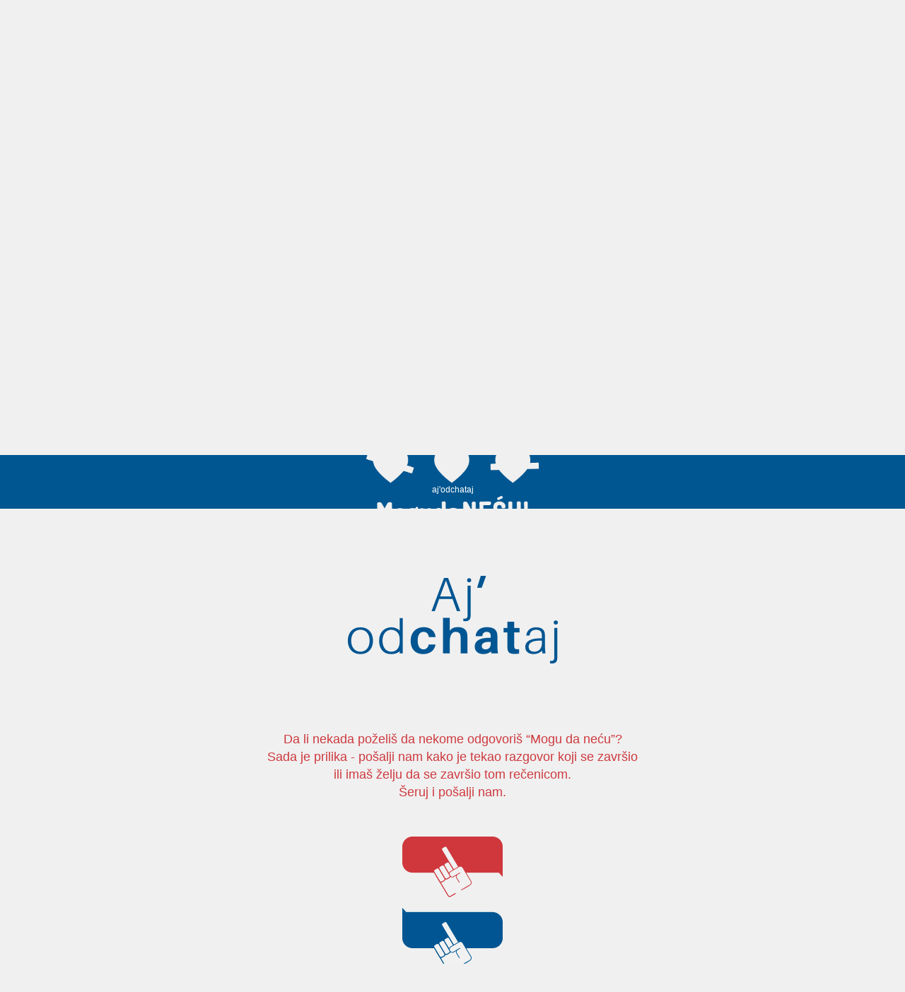

--- FILE ---
content_type: text/html; charset=UTF-8
request_url: https://mogudanecu.rs/odchataj-tutorial
body_size: 1761
content:
<!DOCTYPE html>
<html>
<head>
<meta charset="utf-8">
<meta name="viewport" content="width=device-width, initial-scale=1.0">
<title>Mogu da neću || Ajd odchataj</title>
<link rel="icon" href="https://mogudanecu.rs/wp-content/themes/azc-zene/assets/images/favicon.png">
<link rel="canonical" href="https://mogudanecu.rs/" />
<meta property="og:locale" content="en_US" />
<meta property="og:type" content="website" />
<meta property="og:image" content="https://mogudanecu.rs/wp-content/themes/azc-zene/assets/odchataj/images/og-image.png" />
<meta property="og:title" content="Mogu da neću – Aj odchataj!" />
<meta property="og:description" content="Da li nekada poželiš da nekome odgovoriš “Mogu da neću”? Sada je prilika - pošalji nam kako je tekao razgovor koji se završio ili imaš želju da se završio tom rečenicom.!" />
<meta property="og:url" content="https://mogudanecu.rs/odchataj-tutorial" />
<meta property="og:site_name" content="Mogu da neću" />
<meta name="twitter:card" content="summary" />
<meta name="twitter:description" content="Da li nekada poželiš da nekome odgovoriš “Mogu da neću”? Sada je prilika - pošalji nam kako je tekao razgovor koji se završio ili imaš želju da se završio tom rečenicom." />
<meta name="twitter:title" content="Mogu da neću – Aj odchataj!" />
<script>
(function(i,s,o,g,r,a,m){i['GoogleAnalyticsObject']=r;i[r]=i[r]||function(){
(i[r].q=i[r].q||[]).push(arguments)},i[r].l=1*new Date();a=s.createElement(o),
m=s.getElementsByTagName(o)[0];a.async=1;a.src=g;m.parentNode.insertBefore(a,m)
})(window,document,'script','https://www.google-analytics.com/analytics.js','ga');
ga('create', 'UA-104423486-1', 'auto');
ga('send', 'pageview');
</script>
<!-- Google Tag Manager -->
<script>(function(w,d,s,l,i){w[l]=w[l]||[];w[l].push({'gtm.start':
new Date().getTime(),event:'gtm.js'});var f=d.getElementsByTagName(s)[0],
j=d.createElement(s),dl=l!='dataLayer'?'&l='+l:'';j.async=true;j.src=
'https://www.googletagmanager.com/gtm.js?id='+i+dl;f.parentNode.insertBefore(j,f);
})(window,document,'script','dataLayer','GTM-5CV3HVB');</script>
<!-- End Google Tag Manager -->
<!-- Latest compiled and minified CSS -->
<!-- <link rel="stylesheet" type="text/css" href="https://mogudanecu.rs/wp-content/themes/azc-zene/assets/odchataj/vendors/bootstrap/bootstrap.min.css"> -->
<!-- <link rel="stylesheet" type="text/css" href="https://mogudanecu.rs/wp-content/themes/azc-zene/assets/odchataj/css/style.css"> -->
<link rel="stylesheet" type="text/css" href="//mogudanecu.rs/wp-content/cache/wpfc-minified/bvoocmm/4euud.css" media="all"/>
</head>
<body data-rsssl=1 class="introBody">
<div class="intro">
<div class="container">
<img src="https://mogudanecu.rs/wp-content/themes/azc-zene/assets/odchataj/images/introLogo.png" alt="logo">
<h1 class="smallTitle">aj'odchataj</h1>
</div>
</div>
<div class="tutorial">
<div class="container">
<img src="https://mogudanecu.rs/wp-content/themes/azc-zene/assets/odchataj/images/tutorial-naslov.png" alt="naslov" class="logo">
<p>Da li nekada poželiš da nekome odgovoriš “Mogu da neću”? <br>
Sada je prilika - pošalji nam kako je tekao razgovor koji se završio <br> ili imaš želju da se završio tom rečenicom. <br>
Šeruj i pošalji nam. <br>
<!--            Najupečatljiviji razgovori biće nagrađeni.</p>-->
<img src="https://mogudanecu.rs/wp-content/themes/azc-zene/assets/odchataj/images/tutorial-oblacici.png" alt="oblacici" class="spec-img">
<p>Klikom u oblačić počinješ da kreiraš dijalog. </p>
<img src="https://mogudanecu.rs/wp-content/themes/azc-zene/assets/odchataj/images/tutorial-add.png" alt="dodaj">
<p>Klikom na oblačiće u gornjem delu možeš povećati broj oblačića za pisanje. Maksimalan broj oblačića je 5 sa jedne strane i 5 sa druge strane. Klikom na X u uglu oblačića možeš isključiti suvišne.</p>
<img src="https://mogudanecu.rs/wp-content/themes/azc-zene/assets/odchataj/images/tutorial-share.png" alt="share">
<p>Dugme SHARE će snimiti chat u galeriju na sajtu. Odatle možeš šerovati svoj chat na društvene mreže.</p>
<p class="galInfo">Pogledaj galeriju četova</p>
<a href="/odchataj-gallery" class="btnGalerija">Galerija</a>
<h2>BACKGROUNDS</h2>
<p class="text-center bgInfo">Izaberi jednu od ponuđenih pozadina i počni da chatu-ješ.</p>
<form action="https://mogudanecu.rs/odchataj">
<input type="radio" name="bg" value="1" checked id="wp1">
<label for="wp1">
<img src="https://mogudanecu.rs/wp-content/themes/azc-zene/assets/odchataj//images/wallpaper1.png">
</label>
<input type="radio" name="bg" value="2" id="wp2">
<label for="wp2">
<img src="https://mogudanecu.rs/wp-content/themes/azc-zene/assets/odchataj//images/wallpaper2.png">
</label>
<input type="radio" name="bg" value="3" id="wp3">
<label for="wp3">
<img src="https://mogudanecu.rs/wp-content/themes/azc-zene/assets/odchataj//images/wallpaper3.png">
</label>
<button type="submit" class="btn-submit">počni</button>
</form>
</div>
</div>
<!-- scripts -->
<script type="text/javascript" src="https://mogudanecu.rs/wp-content/themes/azc-zene/assets/odchataj/vendors/jquery/jquery-3.2.1.min.js"></script>
<script type="text/javascript" src="https://mogudanecu.rs/wp-content/themes/azc-zene/assets/odchataj/vendors/bootstrap/bootstrap.min.js"></script>
<script type="text/javascript" src="https://mogudanecu.rs/wp-content/themes/azc-zene/assets/odchataj/js/script.js"></script>
<!-- /scripts -->
</body>
</html><!-- WP Fastest Cache file was created in 0.1959490776062 seconds, on 13-07-23 19:24:26 --><!-- via php -->

--- FILE ---
content_type: text/plain
request_url: https://www.google-analytics.com/j/collect?v=1&_v=j102&a=1875516873&t=pageview&_s=1&dl=https%3A%2F%2Fmogudanecu.rs%2Fodchataj-tutorial&ul=en-us%40posix&dt=Mogu%20da%20ne%C4%87u%20%7C%7C%20Ajd%20odchataj&sr=1280x720&vp=1280x720&_u=IEBAAEABAAAAACAAI~&jid=291020030&gjid=881661&cid=45227066.1769262916&tid=UA-104423486-1&_gid=161133269.1769262916&_r=1&_slc=1&z=836486786
body_size: -450
content:
2,cG-TVV9ZM2KLX

--- FILE ---
content_type: text/javascript
request_url: https://mogudanecu.rs/wp-content/themes/azc-zene/assets/odchataj/js/script.js
body_size: 3536
content:
Function.prototype.bind=Function.prototype.bind||function(b){if(typeof this!=="function"){throw new TypeError("Function.prototype.bind - what is trying to be bound is not callable");}var a=Array.prototype.slice,f=a.call(arguments,1),e=this,c=function(){},d=function(){return e.apply(this instanceof c?this:b||window,f.concat(a.call(arguments)));};c.prototype=this.prototype;d.prototype=new c();return d;};

$(document).ready(function(){
	odchataj.indexIntro();	
	odchataj.loadParams();	
	odchataj.changeBoxText();	
	odchataj.deleteBox();	
	odchataj.download();
    odchataj.submitAll();
    odchataj.singlePage();
    odchataj.loadGallery();
    odchataj.imageZoom();
});


var odchataj = {
	indexIntro: function() {
		if ( $('.tutorial').length > 0) {
			var timer = setTimeout(function(){ 
	            $('html, body').animate( { scrollTop: $('.tutorial').offset().top});
	            $('body').css('overflow', 'auto');
			}, 2000);

			$(window).scroll(function(){
				clearTimeout(timer);
				$('body').css('overflow', 'auto');
			});
		}


	},
	loadParams: function () {
		$.QueryString = (function(paramsArray) {
	        var params = {};

	        for (var i = 0; i < paramsArray.length; ++i){
	            var param = paramsArray[i]
	                .split('=', 2);

	            if (param.length !== 2)
	                continue;

	            params[param[0]] = decodeURIComponent(param[1].replace(/\+/g, " "));
	        }

	        return params;
	    })(window.location.search.substr(1).split('&'));

	    if( $.QueryString.bg ){
	    	$('.gameBody').css('background-image', 'url("/wp-content/themes/azc-zene/assets/odchataj/images/wallpaper'+ $.QueryString.bg +'.svg")');
		}
	},
	changeBoxText: function () {
		$(document).on('click', function(){
			$('.chatbox.active').removeClass('active');
		});

        $(document).on('click', '.chatbox', function(e){
            e.stopPropagation();
			var $this = $(this);
            // var $thisBox = {
            //     top: $this.children('p').offset().top,
            //     left: $this.children('p').offset().left,
            // };

			$('.chatbox.active').removeClass('active');
			$this.addClass('active');
			 $this.children('textarea').focus();

            // $('.hiddenBox').css({'top': $thisBox.top, 'left': '-1000px'})
            //     .val($this.children('p').text())
            //     .focus()
            //     .keyup(function(){
            //         $('.active').children('p').text($('.hiddenBox').val());
            //     });

        });

        // za textarea
        $.each($('textarea'), function () {
            this.setAttribute('style', 'height:' + (this.scrollHeight) + 'px;');
        });

        $(document).on('input', 'textarea', function(){
            this.style.height = 'auto';
            this.style.height = (this.scrollHeight) + 'px';
		});
	},
	deleteBox: function() {
		$(document).on('click', '.closeBtn', function(){
			$(this).parent().slideUp().remove();
			checkBoxNo();
		});
	},
	createBox: function(param) {
		// check how many boxes are left
		checkBoxNo();
		// check color of clicked button
		var color = param == "chatbox-blue" ? "blue" : "red";

		// return of count is 0
		if ($('.count-' + color).text() <= 0 ){
			return false;
		}
		// create and place box 
		var box = "<div class='chatbox "+ param +"'><div class='arrow'></div><img src='/wp-content/themes/azc-zene/assets/odchataj/images/iksic-"+ color +".png' class='closeBtn'><textarea name=\"taOblacic\" style=\"height: 1em\" rows=\"1\"></textarea></textarea></div>";
		$('.spec-box').before(box);

		checkBoxNo();
	},
	download: function() {
	 	$(".btn-share").click(function() {

	 		$('.active').removeClass('active');
	 		// $('.smallTitle').hide();

            // html2canvas(document.body, {allowTaint: true, height: $(window).height(), width: $(window).width() }).then(function(canvas) {
            //
            //     // localStorage.canvasUri = canvas.toDataURL("image/png");
            //     // window.location.href= window.location.origin +"/odchataj-thank-you";
            //
            //     // $('body').append(canvas);
            //     // var bla = document.getElementsByTagName('canvas')[0];
            //     // var ovo = bla.toDataURL();
            //     //
            //     // var image = new Image();
            //     // image.src = ovo;
            //     // $('body').append(image);
            //
				// // var nesto = canvas.toBlob();
            //
            //     canvas.toBlob(function(blob) {
            //         var newImg = document.createElement('img'),
            //             url = URL.createObjectURL(blob);
            //
            //         newImg.onload = function() {
            //             // no longer need to read the blob so it's revoked
            //             URL.revokeObjectURL(url);
            //         };
            //
            //         newImg.src = url;
            //         document.body.appendChild(newImg);
            //     });
            //
            // });

		    html2canvas( document.body, {
		    	useCORS: true,
		    	allowTaint: true,
		      	onrendered: function(canvas) {
		        	//saveAs(canvas.toDataURL(), 'odchataj.png');
                    // localStorage.canvasUri = canvas.toDataURL("image/png");
                    // window.location.href= window.location.origin +"/odchataj-thank-you";

                    canvas.toBlob(function(blob) {
						// var newImg = document.createElement('img'),
						// 	url = URL.createObjectURL(blob);
                        //
						// newImg.onload = function() {
						// 	// no longer need to read the blob so it's revoked
						// 	URL.revokeObjectURL(url);
						// };
                        //
						// newImg.src = url;
						// document.body.appendChild(newImg);

                        //**blob to dataURL**
                        function blobToDataURL(blob, callback) {
                            var a = new FileReader();
                            a.onload = function(e) {callback(e.target.result);}
                            a.readAsDataURL(blob);
                        }

                        //test:
                        blobToDataURL(blob, function(dataurl){
                            localStorage.canvasUri = dataurl;
                            window.location.href= window.location.origin +"/odchataj-thank-you";
                        });
					});


		      	}
	    	});
	  	});
	},
	submitAll: function() {
		$('#submitMyData').click(function(){
			var contactInfo = $('#contactInfo').val();
			var image = localStorage.canvasUri;
			var naslov = $('#contactName').val();
			var url = window.location.origin + "/wp-admin/admin-ajax.php";

            if ( contactInfo === "" || naslov === ""){
                $('.mainMsg').text('Sva polja su obavezna!');
                setTimeout(function() {
                    $('.mainMsg').text(' ');
                }, 3000);
            }

			if ( image == '' ){
				console.log('data missing');
				return false;
			}

            if ( /^[-./&@:\w\s]*$/.test(contactInfo) === false ) {
                $('.mailMsg').text('Koristili ste nedozvoljene znakove!');
                setTimeout(function() {
                    $('.mailMsg').text(' ');
                }, 3000);
                return false;
            }

			if ( /^[a-zA-Z0-9]+$/.test(naslov) === false ){
                $('.nameMsg').text(' U imenu su dozvoljeni samo alfa-numerički znakovi!');
                setTimeout(function() {
                    $('.nameMsg').text(' ');
                }, 3000);
				return false;
			}

            $('#submitMyData').prop( "disabled", true );

            jQuery.ajax({
                type: 'POST',
                dataType: 'json',
                url: url,
                data:{
                    action: 'save_image',
                    data: {
                        title: naslov,
                        image: image,
						contactInfo: contactInfo
                    },
                    cache : false,
                    processData: false
                },
                success: function (response) {
                    console.log(response);
                	if( response.success === true){
                		window.location.href = response.data.post_url;
                    }
                    else{
                        $('#submitMyData').prop( "disabled", false );
                		$('.mainMsg').text('Došlo je do greške. Pokušajte ponovo.');
                        setTimeout(function() {
                            $('.mainMsg').text(' ');
                        }, 3000);
                    }
                }
            });
		});
	},
	singlePage: function () {
		$('.closeSingle').on('click', function () {
			var $thisImg = $('.orgImage').attr('src');

			$('.closable').slideUp(function(){
                $.each($('.gall-item img'), function (i, val) {
                    if ( $thisImg == $(val).attr('src') ){
                        $('html, body').animate( { scrollTop: $(val).offset().top - 10});
                    }
                });
			});



		});
	},
	loadGallery: function(){
		if ( $('.gall').length === 0 ){
			return false;
		}

		// ukoliko je vise elemenata ucitano preko wp-query
		var najPage = $('.najnovijeWrap .gall-item').length / 8;
		var nagPage = 1;

        $('.najnovijeWrap').imagesLoaded(function(){
            $isoNajnovije = $('.najnovijeWrap').isotope({
                // options
                itemSelector: '.gall-item',
                layoutMode: 'masonry'
            });
		});

        $isoNagradjeni = $('.nagradjeniWrap').isotope({
            // options
            itemSelector: '.gall-item',
            layoutMode: 'masonry'
        });

        resetIsotope('najnovije');


		$('#najnovijeBtn').click(function(){
			najPage++;

			getGall('najnovije', najPage, $isoNajnovije);
		});

        $('#nagradjeniBtn').click(function(){
            nagPage++;

            getGall('nagradjeni', nagPage, $isoNagradjeni);
        });


        $('.nav-pills li a').click(function(){
        	var instanca = $(this).text().toLowerCase();
           resetIsotope(instanca);
       });

        function getGall($grupa, $page, $inst){
            jQuery.ajax({
                type: 'POST',
                dataType: 'json',
                url: window.location.origin + "/wp-admin/admin-ajax.php",
                data:{
                    action: 'infinite_scroll',
                    data: {
                        'page': $page,
                        'subgroup': $grupa
                    }
                },
                success: function (response) {
                    if( response.success === true){
						var posts = response.data.posts;
						if ( posts.length === 0 ){
							$('#'+ $grupa).find('button').remove();
						}
						$.each(posts, function(i, val){
							var newDiv = $("<div class='gall-item'><a href='"+ val.guid +"'><img src='"+ val.img_path +"' /></a><a href='"+ val.guid +"'> "+ val.post_title +" </a></div>");

                            $inst.append( newDiv )
                            // add and lay out newly appended items
                                .isotope( 'appended', newDiv );
						});
                        resetIsotope($grupa);

                    }
                    else{

                    }
                }
            });
		}

		// add page number in href
		$(document).on('click', '.gall-item a', function (e) {
            $(this).attr('href', function (i, value) {
				return value + '?q=' + najPage;
        	});
		});
	},
	imageZoom: function() {
		if ( $('#imgZoom').length === 0 ){
			return false;
		}
		if ( $('.orgImage').width() < $('.zoom').width() ){
			return false;
		}

		var wWidth = $(document).width();
		var magnify;

		if ( wWidth < 768){
			magnify = 0.5;
		} else {
			magnify = 1;
		}



        $('#imgZoom').zoom({
			on:'click',
            magnify: magnify
        });

        $(document).on('click touchstart', function () {
            if( $('.zoomImg').width() < 320 ) {
                $('#imgZoom').trigger('zoom.destroy');
            }
        });

	}

};

function checkBoxNo () {
	$('.count-blue').text(5 - $('.chatbox-blue').length);
	$('.count-red').text(5 - $('.chatbox-red').length);
}

function resetIsotope($param) {

    setTimeout(function(){
        $('.' +$param +'Wrap').imagesLoaded().progress(function() {
            $('.' +$param +'Wrap').isotope('layout');
        });
    }, 300);
}